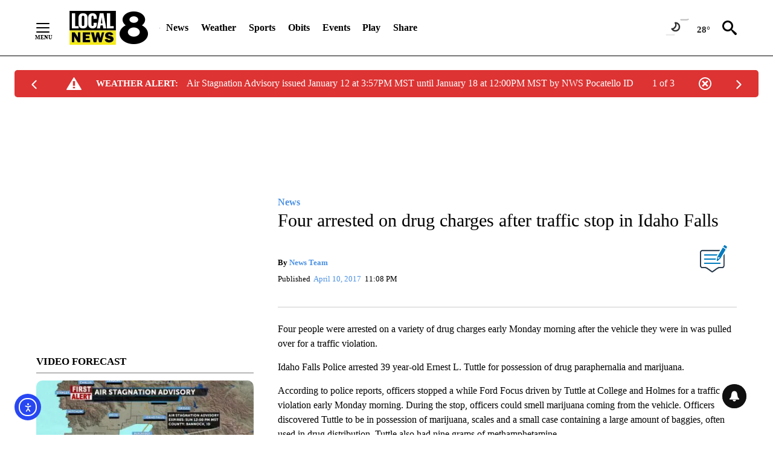

--- FILE ---
content_type: application/javascript; charset=utf-8
request_url: https://fundingchoicesmessages.google.com/f/AGSKWxWURswahxPMMp9vRk1tCLGXYqUxckHpD6TN6UH9TqpApIY_vkhKzVPkFkqe0mBOAqZjNTz6aKCeo5GQpieT5VdmtAXDE14q5Z44AKYt2X8GTy3BAWxrVmy4JjP8LQwxKSDbVwujt_CqkQP7MqDbVtgBQU6FxUTwLI0bSVjxaSx04VFcj8t6rm9gblRf/_/468x280_/cci-ads-/default_adv./160x600partner./skyframeopenads.
body_size: -1294
content:
window['824eff03-a555-4203-aad6-114aef943312'] = true;

--- FILE ---
content_type: text/javascript;charset=UTF-8
request_url: https://jadserve.postrelease.com/t?ntv_mvi=&ntv_url=https%253A%252F%252Flocalnews8.com%252Fnews%252F2017%252F04%252F10%252Ffour-arrested-on-drug-charges-after-traffic-stop-in-idaho-falls%252F
body_size: 1069
content:
(function(){PostRelease.ProcessResponse({"version":"3","responseId":18162,"placements":[{"id":1043962,"selector":"#primary \u003e div.author.author--flex.author-1.panel-group","injectionMode":2,"ads":[],"tracking":{"trackingBaseUrl":"https://jadserve.postrelease.com/trk.gif?ntv_ui\u003ddc9925e0-f4e2-456e-9d08-0d528d0d5708\u0026ntv_fl\[base64]\u003d\u0026ntv_ht\u003doRtnaQA\u0026ntv_at\u003d","adVersionPlacement":"AAAAAAAAAA-u0PA","vcpmParams":{"minimumAreaViewable":0.5,"minimumExposedTime":1000,"checkOnFocus":true,"checkMinimumAreaViewable":false,"primaryImpressionURL":"https://jadserve.postrelease.com/trk.gif?ntv_at\u003d304\u0026ntv_ui\u003ddc9925e0-f4e2-456e-9d08-0d528d0d5708\u0026ntv_a\u003dAAAAAAAAAA-u0PA\u0026ntv_ht\u003doRtnaQA\u0026ntv_fl\[base64]\u003d\u0026ord\u003d-1785641816","adID":0}},"type":0,"integrationType":0}],"trackingCode":"\u003cscript type\u003d\"text/javascript\"\u003entv.PostRelease.trackFirstPartyCookie(\u0027839f59c6-83cf-491c-b443-58331b629f89\u0027);\u003c/script\u003e","safeIframe":false,"placementForTracking":1043962,"isWebview":false,"responseConsent":{"usPrivacyApplies":false,"gdprApplies":false,"gppApplies":false},"flags":{"useObserverViewability":true,"useMraidViewability":false}});})();